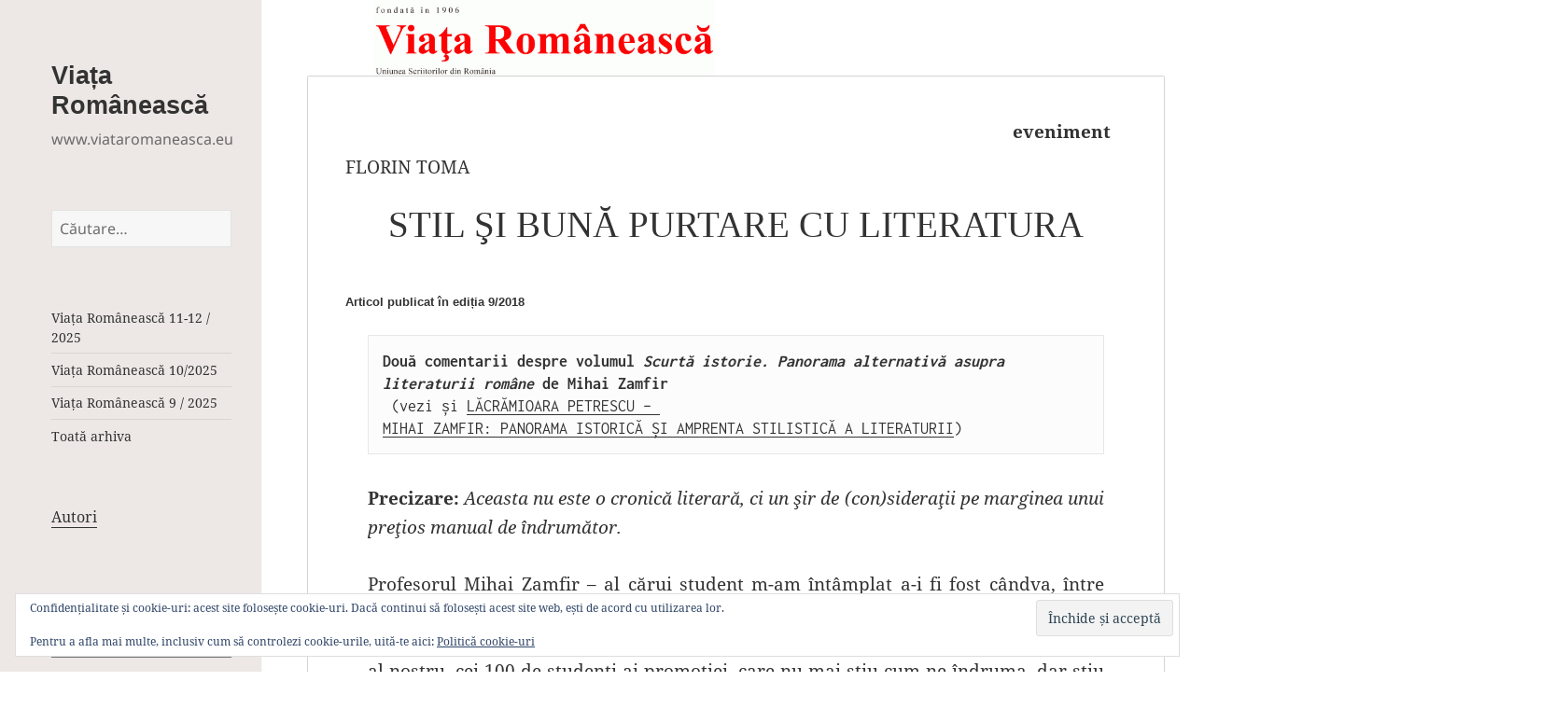

--- FILE ---
content_type: text/html; charset=UTF-8
request_url: https://www.viataromaneasca.eu/revista/2018/09/stil-si-buna-purtare-cu-literatura/
body_size: 15969
content:
<!DOCTYPE html>
<html lang="ro-RO" class="no-js">
<head>
	<meta charset="UTF-8">

	<meta name="viewport" content="width=device-width">
	<link rel="profile" href="http://gmpg.org/xfn/11">
	<link rel="pingback" href="https://www.viataromaneasca.eu/revista/xmlrpc.php">
	<!--[if lt IE 9]>
	<script data-jetpack-boost="ignore" src="https://www.viataromaneasca.eu/revista/wp-content/themes/twentyfifteen/js/html5.js"></script>
	<![endif]-->
	
<title>STIL ŞI BUNĂ PURTARE CU LITERATURA &#8211; Viața Românească</title>
<meta name='robots' content='max-image-preview:large' />
<link rel='dns-prefetch' href='//stats.wp.com' />
<link rel='preconnect' href='//i0.wp.com' />
<link rel='preconnect' href='//c0.wp.com' />
<link rel="alternate" type="application/rss+xml" title="Viața Românească &raquo; Flux" href="https://www.viataromaneasca.eu/revista/feed/" />
<link rel="alternate" type="application/rss+xml" title="Viața Românească &raquo; Flux comentarii" href="https://www.viataromaneasca.eu/revista/comments/feed/" />
<link rel="alternate" type="application/rss+xml" title="Flux comentarii Viața Românească &raquo; STIL ŞI BUNĂ PURTARE CU LITERATURA" href="https://www.viataromaneasca.eu/revista/2018/09/stil-si-buna-purtare-cu-literatura/feed/" />
<link rel="alternate" title="oEmbed (JSON)" type="application/json+oembed" href="https://www.viataromaneasca.eu/revista/wp-json/oembed/1.0/embed?url=https%3A%2F%2Fwww.viataromaneasca.eu%2Frevista%2F2018%2F09%2Fstil-si-buna-purtare-cu-literatura%2F" />
<link rel="alternate" title="oEmbed (XML)" type="text/xml+oembed" href="https://www.viataromaneasca.eu/revista/wp-json/oembed/1.0/embed?url=https%3A%2F%2Fwww.viataromaneasca.eu%2Frevista%2F2018%2F09%2Fstil-si-buna-purtare-cu-literatura%2F&#038;format=xml" />
<style id='wp-img-auto-sizes-contain-inline-css'>
img:is([sizes=auto i],[sizes^="auto," i]){contain-intrinsic-size:3000px 1500px}
/*# sourceURL=wp-img-auto-sizes-contain-inline-css */
</style>
<link rel='stylesheet' id='twentyfifteen-jetpack-css' href='https://c0.wp.com/p/jetpack/15.3.1/modules/theme-tools/compat/twentyfifteen.css' media='all' />
<link rel='stylesheet' id='jetpack_related-posts-css' href='https://c0.wp.com/p/jetpack/15.3.1/modules/related-posts/related-posts.css' media='all' />
<style id='wp-emoji-styles-inline-css'>

	img.wp-smiley, img.emoji {
		display: inline !important;
		border: none !important;
		box-shadow: none !important;
		height: 1em !important;
		width: 1em !important;
		margin: 0 0.07em !important;
		vertical-align: -0.1em !important;
		background: none !important;
		padding: 0 !important;
	}
/*# sourceURL=wp-emoji-styles-inline-css */
</style>
<style id='wp-block-library-inline-css'>
:root{--wp-block-synced-color:#7a00df;--wp-block-synced-color--rgb:122,0,223;--wp-bound-block-color:var(--wp-block-synced-color);--wp-editor-canvas-background:#ddd;--wp-admin-theme-color:#007cba;--wp-admin-theme-color--rgb:0,124,186;--wp-admin-theme-color-darker-10:#006ba1;--wp-admin-theme-color-darker-10--rgb:0,107,160.5;--wp-admin-theme-color-darker-20:#005a87;--wp-admin-theme-color-darker-20--rgb:0,90,135;--wp-admin-border-width-focus:2px}@media (min-resolution:192dpi){:root{--wp-admin-border-width-focus:1.5px}}.wp-element-button{cursor:pointer}:root .has-very-light-gray-background-color{background-color:#eee}:root .has-very-dark-gray-background-color{background-color:#313131}:root .has-very-light-gray-color{color:#eee}:root .has-very-dark-gray-color{color:#313131}:root .has-vivid-green-cyan-to-vivid-cyan-blue-gradient-background{background:linear-gradient(135deg,#00d084,#0693e3)}:root .has-purple-crush-gradient-background{background:linear-gradient(135deg,#34e2e4,#4721fb 50%,#ab1dfe)}:root .has-hazy-dawn-gradient-background{background:linear-gradient(135deg,#faaca8,#dad0ec)}:root .has-subdued-olive-gradient-background{background:linear-gradient(135deg,#fafae1,#67a671)}:root .has-atomic-cream-gradient-background{background:linear-gradient(135deg,#fdd79a,#004a59)}:root .has-nightshade-gradient-background{background:linear-gradient(135deg,#330968,#31cdcf)}:root .has-midnight-gradient-background{background:linear-gradient(135deg,#020381,#2874fc)}:root{--wp--preset--font-size--normal:16px;--wp--preset--font-size--huge:42px}.has-regular-font-size{font-size:1em}.has-larger-font-size{font-size:2.625em}.has-normal-font-size{font-size:var(--wp--preset--font-size--normal)}.has-huge-font-size{font-size:var(--wp--preset--font-size--huge)}.has-text-align-center{text-align:center}.has-text-align-left{text-align:left}.has-text-align-right{text-align:right}.has-fit-text{white-space:nowrap!important}#end-resizable-editor-section{display:none}.aligncenter{clear:both}.items-justified-left{justify-content:flex-start}.items-justified-center{justify-content:center}.items-justified-right{justify-content:flex-end}.items-justified-space-between{justify-content:space-between}.screen-reader-text{border:0;clip-path:inset(50%);height:1px;margin:-1px;overflow:hidden;padding:0;position:absolute;width:1px;word-wrap:normal!important}.screen-reader-text:focus{background-color:#ddd;clip-path:none;color:#444;display:block;font-size:1em;height:auto;left:5px;line-height:normal;padding:15px 23px 14px;text-decoration:none;top:5px;width:auto;z-index:100000}html :where(.has-border-color){border-style:solid}html :where([style*=border-top-color]){border-top-style:solid}html :where([style*=border-right-color]){border-right-style:solid}html :where([style*=border-bottom-color]){border-bottom-style:solid}html :where([style*=border-left-color]){border-left-style:solid}html :where([style*=border-width]){border-style:solid}html :where([style*=border-top-width]){border-top-style:solid}html :where([style*=border-right-width]){border-right-style:solid}html :where([style*=border-bottom-width]){border-bottom-style:solid}html :where([style*=border-left-width]){border-left-style:solid}html :where(img[class*=wp-image-]){height:auto;max-width:100%}:where(figure){margin:0 0 1em}html :where(.is-position-sticky){--wp-admin--admin-bar--position-offset:var(--wp-admin--admin-bar--height,0px)}@media screen and (max-width:600px){html :where(.is-position-sticky){--wp-admin--admin-bar--position-offset:0px}}

/*# sourceURL=wp-block-library-inline-css */
</style><style id='global-styles-inline-css'>
:root{--wp--preset--aspect-ratio--square: 1;--wp--preset--aspect-ratio--4-3: 4/3;--wp--preset--aspect-ratio--3-4: 3/4;--wp--preset--aspect-ratio--3-2: 3/2;--wp--preset--aspect-ratio--2-3: 2/3;--wp--preset--aspect-ratio--16-9: 16/9;--wp--preset--aspect-ratio--9-16: 9/16;--wp--preset--color--black: #000000;--wp--preset--color--cyan-bluish-gray: #abb8c3;--wp--preset--color--white: #fff;--wp--preset--color--pale-pink: #f78da7;--wp--preset--color--vivid-red: #cf2e2e;--wp--preset--color--luminous-vivid-orange: #ff6900;--wp--preset--color--luminous-vivid-amber: #fcb900;--wp--preset--color--light-green-cyan: #7bdcb5;--wp--preset--color--vivid-green-cyan: #00d084;--wp--preset--color--pale-cyan-blue: #8ed1fc;--wp--preset--color--vivid-cyan-blue: #0693e3;--wp--preset--color--vivid-purple: #9b51e0;--wp--preset--color--dark-gray: #111;--wp--preset--color--light-gray: #f1f1f1;--wp--preset--color--yellow: #f4ca16;--wp--preset--color--dark-brown: #352712;--wp--preset--color--medium-pink: #e53b51;--wp--preset--color--light-pink: #ffe5d1;--wp--preset--color--dark-purple: #2e2256;--wp--preset--color--purple: #674970;--wp--preset--color--blue-gray: #22313f;--wp--preset--color--bright-blue: #55c3dc;--wp--preset--color--light-blue: #e9f2f9;--wp--preset--gradient--vivid-cyan-blue-to-vivid-purple: linear-gradient(135deg,rgb(6,147,227) 0%,rgb(155,81,224) 100%);--wp--preset--gradient--light-green-cyan-to-vivid-green-cyan: linear-gradient(135deg,rgb(122,220,180) 0%,rgb(0,208,130) 100%);--wp--preset--gradient--luminous-vivid-amber-to-luminous-vivid-orange: linear-gradient(135deg,rgb(252,185,0) 0%,rgb(255,105,0) 100%);--wp--preset--gradient--luminous-vivid-orange-to-vivid-red: linear-gradient(135deg,rgb(255,105,0) 0%,rgb(207,46,46) 100%);--wp--preset--gradient--very-light-gray-to-cyan-bluish-gray: linear-gradient(135deg,rgb(238,238,238) 0%,rgb(169,184,195) 100%);--wp--preset--gradient--cool-to-warm-spectrum: linear-gradient(135deg,rgb(74,234,220) 0%,rgb(151,120,209) 20%,rgb(207,42,186) 40%,rgb(238,44,130) 60%,rgb(251,105,98) 80%,rgb(254,248,76) 100%);--wp--preset--gradient--blush-light-purple: linear-gradient(135deg,rgb(255,206,236) 0%,rgb(152,150,240) 100%);--wp--preset--gradient--blush-bordeaux: linear-gradient(135deg,rgb(254,205,165) 0%,rgb(254,45,45) 50%,rgb(107,0,62) 100%);--wp--preset--gradient--luminous-dusk: linear-gradient(135deg,rgb(255,203,112) 0%,rgb(199,81,192) 50%,rgb(65,88,208) 100%);--wp--preset--gradient--pale-ocean: linear-gradient(135deg,rgb(255,245,203) 0%,rgb(182,227,212) 50%,rgb(51,167,181) 100%);--wp--preset--gradient--electric-grass: linear-gradient(135deg,rgb(202,248,128) 0%,rgb(113,206,126) 100%);--wp--preset--gradient--midnight: linear-gradient(135deg,rgb(2,3,129) 0%,rgb(40,116,252) 100%);--wp--preset--gradient--dark-gray-gradient-gradient: linear-gradient(90deg, rgba(17,17,17,1) 0%, rgba(42,42,42,1) 100%);--wp--preset--gradient--light-gray-gradient: linear-gradient(90deg, rgba(241,241,241,1) 0%, rgba(215,215,215,1) 100%);--wp--preset--gradient--white-gradient: linear-gradient(90deg, rgba(255,255,255,1) 0%, rgba(230,230,230,1) 100%);--wp--preset--gradient--yellow-gradient: linear-gradient(90deg, rgba(244,202,22,1) 0%, rgba(205,168,10,1) 100%);--wp--preset--gradient--dark-brown-gradient: linear-gradient(90deg, rgba(53,39,18,1) 0%, rgba(91,67,31,1) 100%);--wp--preset--gradient--medium-pink-gradient: linear-gradient(90deg, rgba(229,59,81,1) 0%, rgba(209,28,51,1) 100%);--wp--preset--gradient--light-pink-gradient: linear-gradient(90deg, rgba(255,229,209,1) 0%, rgba(255,200,158,1) 100%);--wp--preset--gradient--dark-purple-gradient: linear-gradient(90deg, rgba(46,34,86,1) 0%, rgba(66,48,123,1) 100%);--wp--preset--gradient--purple-gradient: linear-gradient(90deg, rgba(103,73,112,1) 0%, rgba(131,93,143,1) 100%);--wp--preset--gradient--blue-gray-gradient: linear-gradient(90deg, rgba(34,49,63,1) 0%, rgba(52,75,96,1) 100%);--wp--preset--gradient--bright-blue-gradient: linear-gradient(90deg, rgba(85,195,220,1) 0%, rgba(43,180,211,1) 100%);--wp--preset--gradient--light-blue-gradient: linear-gradient(90deg, rgba(233,242,249,1) 0%, rgba(193,218,238,1) 100%);--wp--preset--font-size--small: 13px;--wp--preset--font-size--medium: 20px;--wp--preset--font-size--large: 36px;--wp--preset--font-size--x-large: 42px;--wp--preset--spacing--20: 0.44rem;--wp--preset--spacing--30: 0.67rem;--wp--preset--spacing--40: 1rem;--wp--preset--spacing--50: 1.5rem;--wp--preset--spacing--60: 2.25rem;--wp--preset--spacing--70: 3.38rem;--wp--preset--spacing--80: 5.06rem;--wp--preset--shadow--natural: 6px 6px 9px rgba(0, 0, 0, 0.2);--wp--preset--shadow--deep: 12px 12px 50px rgba(0, 0, 0, 0.4);--wp--preset--shadow--sharp: 6px 6px 0px rgba(0, 0, 0, 0.2);--wp--preset--shadow--outlined: 6px 6px 0px -3px rgb(255, 255, 255), 6px 6px rgb(0, 0, 0);--wp--preset--shadow--crisp: 6px 6px 0px rgb(0, 0, 0);}:where(.is-layout-flex){gap: 0.5em;}:where(.is-layout-grid){gap: 0.5em;}body .is-layout-flex{display: flex;}.is-layout-flex{flex-wrap: wrap;align-items: center;}.is-layout-flex > :is(*, div){margin: 0;}body .is-layout-grid{display: grid;}.is-layout-grid > :is(*, div){margin: 0;}:where(.wp-block-columns.is-layout-flex){gap: 2em;}:where(.wp-block-columns.is-layout-grid){gap: 2em;}:where(.wp-block-post-template.is-layout-flex){gap: 1.25em;}:where(.wp-block-post-template.is-layout-grid){gap: 1.25em;}.has-black-color{color: var(--wp--preset--color--black) !important;}.has-cyan-bluish-gray-color{color: var(--wp--preset--color--cyan-bluish-gray) !important;}.has-white-color{color: var(--wp--preset--color--white) !important;}.has-pale-pink-color{color: var(--wp--preset--color--pale-pink) !important;}.has-vivid-red-color{color: var(--wp--preset--color--vivid-red) !important;}.has-luminous-vivid-orange-color{color: var(--wp--preset--color--luminous-vivid-orange) !important;}.has-luminous-vivid-amber-color{color: var(--wp--preset--color--luminous-vivid-amber) !important;}.has-light-green-cyan-color{color: var(--wp--preset--color--light-green-cyan) !important;}.has-vivid-green-cyan-color{color: var(--wp--preset--color--vivid-green-cyan) !important;}.has-pale-cyan-blue-color{color: var(--wp--preset--color--pale-cyan-blue) !important;}.has-vivid-cyan-blue-color{color: var(--wp--preset--color--vivid-cyan-blue) !important;}.has-vivid-purple-color{color: var(--wp--preset--color--vivid-purple) !important;}.has-black-background-color{background-color: var(--wp--preset--color--black) !important;}.has-cyan-bluish-gray-background-color{background-color: var(--wp--preset--color--cyan-bluish-gray) !important;}.has-white-background-color{background-color: var(--wp--preset--color--white) !important;}.has-pale-pink-background-color{background-color: var(--wp--preset--color--pale-pink) !important;}.has-vivid-red-background-color{background-color: var(--wp--preset--color--vivid-red) !important;}.has-luminous-vivid-orange-background-color{background-color: var(--wp--preset--color--luminous-vivid-orange) !important;}.has-luminous-vivid-amber-background-color{background-color: var(--wp--preset--color--luminous-vivid-amber) !important;}.has-light-green-cyan-background-color{background-color: var(--wp--preset--color--light-green-cyan) !important;}.has-vivid-green-cyan-background-color{background-color: var(--wp--preset--color--vivid-green-cyan) !important;}.has-pale-cyan-blue-background-color{background-color: var(--wp--preset--color--pale-cyan-blue) !important;}.has-vivid-cyan-blue-background-color{background-color: var(--wp--preset--color--vivid-cyan-blue) !important;}.has-vivid-purple-background-color{background-color: var(--wp--preset--color--vivid-purple) !important;}.has-black-border-color{border-color: var(--wp--preset--color--black) !important;}.has-cyan-bluish-gray-border-color{border-color: var(--wp--preset--color--cyan-bluish-gray) !important;}.has-white-border-color{border-color: var(--wp--preset--color--white) !important;}.has-pale-pink-border-color{border-color: var(--wp--preset--color--pale-pink) !important;}.has-vivid-red-border-color{border-color: var(--wp--preset--color--vivid-red) !important;}.has-luminous-vivid-orange-border-color{border-color: var(--wp--preset--color--luminous-vivid-orange) !important;}.has-luminous-vivid-amber-border-color{border-color: var(--wp--preset--color--luminous-vivid-amber) !important;}.has-light-green-cyan-border-color{border-color: var(--wp--preset--color--light-green-cyan) !important;}.has-vivid-green-cyan-border-color{border-color: var(--wp--preset--color--vivid-green-cyan) !important;}.has-pale-cyan-blue-border-color{border-color: var(--wp--preset--color--pale-cyan-blue) !important;}.has-vivid-cyan-blue-border-color{border-color: var(--wp--preset--color--vivid-cyan-blue) !important;}.has-vivid-purple-border-color{border-color: var(--wp--preset--color--vivid-purple) !important;}.has-vivid-cyan-blue-to-vivid-purple-gradient-background{background: var(--wp--preset--gradient--vivid-cyan-blue-to-vivid-purple) !important;}.has-light-green-cyan-to-vivid-green-cyan-gradient-background{background: var(--wp--preset--gradient--light-green-cyan-to-vivid-green-cyan) !important;}.has-luminous-vivid-amber-to-luminous-vivid-orange-gradient-background{background: var(--wp--preset--gradient--luminous-vivid-amber-to-luminous-vivid-orange) !important;}.has-luminous-vivid-orange-to-vivid-red-gradient-background{background: var(--wp--preset--gradient--luminous-vivid-orange-to-vivid-red) !important;}.has-very-light-gray-to-cyan-bluish-gray-gradient-background{background: var(--wp--preset--gradient--very-light-gray-to-cyan-bluish-gray) !important;}.has-cool-to-warm-spectrum-gradient-background{background: var(--wp--preset--gradient--cool-to-warm-spectrum) !important;}.has-blush-light-purple-gradient-background{background: var(--wp--preset--gradient--blush-light-purple) !important;}.has-blush-bordeaux-gradient-background{background: var(--wp--preset--gradient--blush-bordeaux) !important;}.has-luminous-dusk-gradient-background{background: var(--wp--preset--gradient--luminous-dusk) !important;}.has-pale-ocean-gradient-background{background: var(--wp--preset--gradient--pale-ocean) !important;}.has-electric-grass-gradient-background{background: var(--wp--preset--gradient--electric-grass) !important;}.has-midnight-gradient-background{background: var(--wp--preset--gradient--midnight) !important;}.has-small-font-size{font-size: var(--wp--preset--font-size--small) !important;}.has-medium-font-size{font-size: var(--wp--preset--font-size--medium) !important;}.has-large-font-size{font-size: var(--wp--preset--font-size--large) !important;}.has-x-large-font-size{font-size: var(--wp--preset--font-size--x-large) !important;}
/*# sourceURL=global-styles-inline-css */
</style>

<style id='classic-theme-styles-inline-css'>
/*! This file is auto-generated */
.wp-block-button__link{color:#fff;background-color:#32373c;border-radius:9999px;box-shadow:none;text-decoration:none;padding:calc(.667em + 2px) calc(1.333em + 2px);font-size:1.125em}.wp-block-file__button{background:#32373c;color:#fff;text-decoration:none}
/*# sourceURL=/wp-includes/css/classic-themes.min.css */
</style>
<link rel='stylesheet' id='twentyfifteen-fonts-css' href='https://www.viataromaneasca.eu/revista/wp-content/themes/twentyfifteen/assets/fonts/noto-sans-plus-noto-serif-plus-inconsolata.css?ver=20230328' media='all' />
<link rel='stylesheet' id='genericons-css' href='https://c0.wp.com/p/jetpack/15.3.1/_inc/genericons/genericons/genericons.css' media='all' />
<link rel='stylesheet' id='twentyfifteen-style-css' href='https://www.viataromaneasca.eu/revista/wp-content/themes/twentyfifteen-child/style.css?ver=20251202' media='all' />
<style id='twentyfifteen-style-inline-css'>

		/* Custom Header Background Color */
		body:before,
		.site-header {
			background-color: #ede8e6;
		}

		@media screen and (min-width: 59.6875em) {
			.site-header,
			.secondary {
				background-color: transparent;
			}

			.widget button,
			.widget input[type="button"],
			.widget input[type="reset"],
			.widget input[type="submit"],
			.widget_calendar tbody a,
			.widget_calendar tbody a:hover,
			.widget_calendar tbody a:focus {
				color: #ede8e6;
			}
		}
	
/*# sourceURL=twentyfifteen-style-inline-css */
</style>
<link rel='stylesheet' id='twentyfifteen-block-style-css' href='https://www.viataromaneasca.eu/revista/wp-content/themes/twentyfifteen/css/blocks.css?ver=20240715' media='all' />
<link rel='stylesheet' id='sharedaddy-css' href='https://c0.wp.com/p/jetpack/15.3.1/modules/sharedaddy/sharing.css' media='all' />
<link rel='stylesheet' id='social-logos-css' href='https://c0.wp.com/p/jetpack/15.3.1/_inc/social-logos/social-logos.min.css' media='all' />






<link rel="https://api.w.org/" href="https://www.viataromaneasca.eu/revista/wp-json/" /><link rel="alternate" title="JSON" type="application/json" href="https://www.viataromaneasca.eu/revista/wp-json/wp/v2/posts/1982" /><link rel="EditURI" type="application/rsd+xml" title="RSD" href="https://www.viataromaneasca.eu/revista/xmlrpc.php?rsd" />
<meta name="generator" content="WordPress 6.9" />
<link rel="canonical" href="https://www.viataromaneasca.eu/revista/2018/09/stil-si-buna-purtare-cu-literatura/" />
<link rel='shortlink' href='https://www.viataromaneasca.eu/revista/?p=1982' />
	<style>img#wpstats{display:none}</style>
		<style id="custom-background-css">
body.custom-background { background-color: #ffffff; }
</style>
	
<!-- Jetpack Open Graph Tags -->
<meta property="og:type" content="article" />
<meta property="og:title" content="STIL ŞI BUNĂ PURTARE CU LITERATURA" />
<meta property="og:url" content="https://www.viataromaneasca.eu/revista/2018/09/stil-si-buna-purtare-cu-literatura/" />
<meta property="og:description" content="Două comentarii despre volumul Scurtă istorie. Panorama alternativă asupra literaturii române de Mihai Zamfir (vezi și LĂCRĂMIOARA PETRESCU – MIHAI ZAMFIR: PANORAMA ISTORICĂ ȘI AMPRENTA STILISTICĂ …" />
<meta property="article:published_time" content="2018-09-22T21:05:16+00:00" />
<meta property="article:modified_time" content="2018-09-22T21:11:50+00:00" />
<meta property="og:site_name" content="Viața Românească" />
<meta property="og:image" content="https://s0.wp.com/i/blank.jpg" />
<meta property="og:image:width" content="200" />
<meta property="og:image:height" content="200" />
<meta property="og:image:alt" content="" />
<meta property="og:locale" content="ro_RO" />
<meta name="twitter:text:title" content="STIL ŞI BUNĂ PURTARE CU LITERATURA" />
<meta name="twitter:card" content="summary" />

<!-- End Jetpack Open Graph Tags -->



<link rel='stylesheet' id='so-css-twentyfifteen-css' href='https://www.viataromaneasca.eu/revista/wp-content/uploads/so-css/so-css-twentyfifteen.css?ver=1688219641' media='all' />
<link rel='stylesheet' id='eu-cookie-law-style-css' href='https://c0.wp.com/p/jetpack/15.3.1/modules/widgets/eu-cookie-law/style.css' media='all' />
</head>

<body class="wp-singular post-template-default single single-post postid-1982 single-format-standard custom-background wp-embed-responsive wp-theme-twentyfifteen wp-child-theme-twentyfifteen-child">
<div id="page" class="hfeed site">
	<a class="skip-link screen-reader-text" href="#content">Sari la conținut</a>

	<div id="sidebar" class="sidebar">
		<header id="masthead" class="site-header" role="banner">
			<div class="site-branding">
										<p class="site-title"><a href="https://www.viataromaneasca.eu/revista/" rel="home">Viața Românească</a></p>
											<p class="site-description">www.viataromaneasca.eu</p>
									<button class="secondary-toggle">Meniu și widget-uri</button>
			</div><!-- .site-branding -->
		</header><!-- .site-header -->

			<div id="secondary" class="secondary">

		
		
					<div id="widget-area" class="widget-area" role="complementary">
				<aside id="search-2" class="widget widget_search"><form role="search" method="get" class="search-form" action="https://www.viataromaneasca.eu/revista/">
				<label>
					<span class="screen-reader-text">Caută după:</span>
					<input type="search" class="search-field" placeholder="Căutare&hellip;" value="" name="s" />
				</label>
				<input type="submit" class="search-submit screen-reader-text" value="Caută" />
			</form></aside><aside id="nav_menu-3" class="widget widget_nav_menu"><nav class="menu-editii-container" aria-label="Meniu"><ul id="menu-editii" class="menu"><li id="menu-item-8625" class="menu-item menu-item-type-post_type menu-item-object-page menu-item-8625"><a href="https://www.viataromaneasca.eu/revista/arhiva/viata-romaneasca-11-12-2025/">Viața Românească 11-12 / 2025</a></li>
<li id="menu-item-8505" class="menu-item menu-item-type-post_type menu-item-object-page menu-item-8505"><a href="https://www.viataromaneasca.eu/revista/arhiva/viata-romaneasca-10-2025/">Viața Românească 10/2025</a></li>
<li id="menu-item-8450" class="menu-item menu-item-type-post_type menu-item-object-page menu-item-8450"><a href="https://www.viataromaneasca.eu/revista/arhiva/viata-romaneasca-9-2025/">Viața Românească 9 / 2025</a></li>
<li id="menu-item-446" class="menu-item menu-item-type-post_type menu-item-object-page menu-item-446"><a href="https://www.viataromaneasca.eu/revista/arhiva/">Toată arhiva</a></li>
</ul></nav></aside><aside id="custom_html-2" class="widget_text widget widget_custom_html"><div class="textwidget custom-html-widget"><a href="http://www.viataromaneasca.eu/revista/autor/">Autori</a></div></aside><aside id="categories-2" class="widget widget_categories"><h2 class="widget-title">Rubrici</h2><form action="https://www.viataromaneasca.eu/revista" method="get"><label class="screen-reader-text" for="cat">Rubrici</label><select  name='cat' id='cat' class='postform'>
	<option value='-1'>Selectează o categorie</option>
	<option class="level-0" value="86">11</option>
	<option class="level-0" value="132">amintiri</option>
	<option class="level-0" value="70">ancheta VR</option>
	<option class="level-0" value="28">aniversare</option>
	<option class="level-0" value="52">Antologie lirică VR</option>
	<option class="level-0" value="113">arhiva</option>
	<option class="level-0" value="154">atelier/ poezie</option>
	<option class="level-0" value="35">avanpremieră editorială</option>
	<option class="level-0" value="67">carte străină</option>
	<option class="level-0" value="153">cartea de istorie</option>
	<option class="level-0" value="146">celebrări</option>
	<option class="level-0" value="4">centenar</option>
	<option class="level-0" value="94">cititor în stele</option>
	<option class="level-0" value="25">clasici revizitați</option>
	<option class="level-0" value="121">clasicii</option>
	<option class="level-0" value="107">comemorări</option>
	<option class="level-0" value="16">comentarii critice</option>
	<option class="level-0" value="80">comunicate</option>
	<option class="level-0" value="98">confluențe</option>
	<option class="level-0" value="143">convergențe</option>
	<option class="level-0" value="96">cronica debuturilor</option>
	<option class="level-0" value="63">cronica edițiilor</option>
	<option class="level-0" value="8">cronica filmului</option>
	<option class="level-0" value="10">cronica ideilor</option>
	<option class="level-0" value="64">cronica limbii</option>
	<option class="level-0" value="13">cronica literară</option>
	<option class="level-0" value="9">cronica plasticii</option>
	<option class="level-0" value="11">cronica traducerilor</option>
	<option class="level-0" value="72">dialog VR</option>
	<option class="level-0" value="54">dosar</option>
	<option class="level-0" value="152">după 20 de ani</option>
	<option class="level-0" value="3">editorial</option>
	<option class="level-0" value="149">epistolar</option>
	<option class="level-0" value="17">eseu</option>
	<option class="level-0" value="24">eveniment</option>
	<option class="level-0" value="32">evocare</option>
	<option class="level-0" value="134">excelsior</option>
	<option class="level-0" value="18">exerciții de luciditate</option>
	<option class="level-0" value="85">fărâme</option>
	<option class="level-0" value="21">in memoriam</option>
	<option class="level-0" value="31">inedit</option>
	<option class="level-0" value="97">interferențe spirituale</option>
	<option class="level-0" value="50">interviu</option>
	<option class="level-0" value="81">istorie</option>
	<option class="level-0" value="20">istorie literară</option>
	<option class="level-0" value="155">istorisire</option>
	<option class="level-0" value="150">lectura clasicilor</option>
	<option class="level-0" value="12">lecturi fidele</option>
	<option class="level-0" value="156">lumea în oglindă</option>
	<option class="level-0" value="88">lumea teatrului</option>
	<option class="level-0" value="91">medalion</option>
	<option class="level-0" value="128">mens</option>
	<option class="level-0" value="19">meridian</option>
	<option class="level-0" value="6">miscellanea</option>
	<option class="level-0" value="111">noua generație</option>
	<option class="level-0" value="140">noul val</option>
	<option class="level-0" value="84">opinii</option>
	<option class="level-0" value="15">poeme</option>
	<option class="level-0" value="2">poemul lunii</option>
	<option class="level-0" value="23">poeți în timpul intermediar</option>
	<option class="level-0" value="99">poezie și credință</option>
	<option class="level-0" value="29">premiile VR</option>
	<option class="level-0" value="73">profil</option>
	<option class="level-0" value="14">proză</option>
	<option class="level-0" value="95">psiho</option>
	<option class="level-0" value="77">puncte de vedere</option>
	<option class="level-0" value="90">recenzii</option>
	<option class="level-0" value="22">recitiri</option>
	<option class="level-0" value="69">reconsiderări</option>
	<option class="level-0" value="48">recuperări</option>
	<option class="level-0" value="147">reevaluări</option>
	<option class="level-0" value="62">remember</option>
	<option class="level-0" value="124">rememorări</option>
	<option class="level-0" value="83">restituiri</option>
	<option class="level-0" value="142">restituiri VR</option>
	<option class="level-0" value="53">revizitări</option>
	<option class="level-0" value="151">semnal editorial</option>
	<option class="level-0" value="7">spectator</option>
	<option class="level-0" value="130">stil</option>
	<option class="level-0" value="78">studia</option>
	<option class="level-0" value="100">teatru</option>
	<option class="level-0" value="109">viața literaturii</option>
</select>
</form>
</aside><aside id="nav_menu-2" class="widget widget_nav_menu"><nav class="menu-pagini-container" aria-label="Meniu"><ul id="menu-pagini" class="menu"><li id="menu-item-732" class="menu-item menu-item-type-post_type menu-item-object-page menu-item-732"><a href="https://www.viataromaneasca.eu/revista/istoric/">Istoric</a></li>
<li id="menu-item-733" class="menu-item menu-item-type-post_type menu-item-object-page menu-item-733"><a href="https://www.viataromaneasca.eu/revista/redactia/">Redacția</a></li>
<li id="menu-item-731" class="menu-item menu-item-type-post_type menu-item-object-page menu-item-731"><a href="https://www.viataromaneasca.eu/revista/contact/">Contact</a></li>
<li id="menu-item-1667" class="menu-item menu-item-type-post_type menu-item-object-page menu-item-privacy-policy menu-item-1667"><a rel="privacy-policy" href="https://www.viataromaneasca.eu/revista/politica-de-confidentialitate/">Politica de confidențialitate</a></li>
</ul></nav></aside><aside id="eu_cookie_law_widget-2" class="widget widget_eu_cookie_law_widget">
<div
	class="hide-on-scroll"
	data-hide-timeout="30"
	data-consent-expiration="180"
	id="eu-cookie-law"
>
	<form method="post" id="jetpack-eu-cookie-law-form">
		<input type="submit" value="Închide și acceptă" class="accept" />
	</form>

	Confidențialitate și cookie-uri: acest site folosește cookie-uri. Dacă continui să folosești acest site web, ești de acord cu utilizarea lor.<br />
<br />
Pentru a afla mai multe, inclusiv cum să controlezi cookie-urile, uită-te aici:
		<a href="http://www.viataromaneasca.eu/revista/politica-de-confidentialitate/" rel="">
		Politică cookie-uri	</a>
</div>
</aside>			</div><!-- .widget-area -->
		
	</div><!-- .secondary -->

	</div><!-- .sidebar -->

<div class="petab" style="position:absolute;left:400px;margin-top:0;margin-bottom:100px;float:right; width:100%;height:180px;background:#ffffff;">
<a href="https://www.viataromaneasca.eu/revista/">
<img style="height:85px;width:auto;" src="http://www.viataromaneasca.eu/revista/wp-content/uploads/2016/11/cropped-logo_viataromaneasca_site-2.gif"></a>
</div>
				<div id="content" class="site-content">

	<div id="primary" class="content-area">
		<main id="main" class="site-main" role="main">

		
<article id="post-1982" class="post-1982 post type-post status-publish format-standard hentry category-eveniment">

<span style="margin-top:-2em;margin-right:3em;float:right;text-size:large;font-weight:bold">
<a href="https://www.viataromaneasca.eu/revista/category/eveniment/" rel="category tag">eveniment</a></span>

<div style="margin-bottom:.7em;margin-left:40px;width:100%;text-transform: uppercase;">
FLORIN TOMA</div>


	
	<header class="entry-header">
		<h1 class="entry-title">STIL ŞI BUNĂ PURTARE CU LITERATURA</h1>				</header><!-- .entry-header -->




<div style="padding-bottom:25px;margin-left:40px;width:100%;font-family:Arial,sans-serif; font-weight:bold;font-size:small;">
Articol publicat în ediția 
9/2018</div>

<div class="entry-content">
		<pre lang="ro-RO"><strong><span style="font-size: large;">Două comentarii despre volumul </span><i style="font-size: large;">Scurtă istorie. Panorama alternativă asupra literaturii române</i><span style="font-size: large;"> de Mihai Zamfir
</span></strong><span style="font-size: large;"> (vezi și <a href="http://www.viataromaneasca.eu/revista/2018/09/mihai-zamfir-panorama-istorica-si-amprenta-stilistica-a-literaturii/">LĂCRĂMIOARA PETRESCU – 
MIHAI ZAMFIR: PANORAMA ISTORICĂ ȘI AMPRENTA STILISTICĂ A LITERATURII</a>)</span></pre>
<p lang="ro-RO" align="JUSTIFY"><b>Precizare:</b> <i>Aceasta nu este o cronică literară, ci un şir de (con)sideraţii pe marginea unui preţios manual de îndrumător.</i></p>
<p lang="ro-RO" align="JUSTIFY">Profesorul Mihai Zamfir – al cărui student m-am întâmplat a-i fi fost cândva, între 1975 şi 1979 (atât ca unul dintre susţinătorii cursurilor de Literatură română, cât şi ca „<i>îndrumător de an</i>”… cine nu ştie, îndrumătorul de an era un fel de „părinte” natural al nostru, cei 100 de studenţi ai promoţiei, care nu mai ştiu cum ne îndruma, dar ştiu un singur lucru: că nutream cu toţii pentru el un mai pregnant sentiment de apropiere simpatetică!) – a avut pentru mine dintotdeauna aerul unui estet extravagant, al unui profesor distrat şi un pic desuet. Un estet însă de mare preţ şi anvergură, distins şi rafinat, respectabil şi luminos, pe care-l văd plimbându-se filosofic, cu mersul său legănat şi cu veşnica servietă în mâna dreaptă, printre meandrele rustre şi lipsite de orice metafizică ale unei turme de ignoranţi. Atenţie, însă fără să dea vreodată impresia de ineleganţă sau ireverenţă. Sau îl revăd în <i>RATA</i> răpciugoasă, înecată în praf amestecat cu miros de benzină, ce făcea legătura între Cochirleni (unde ne aflam cu toţii la munci viticole!) şi Cernavodă – printre cutezători şi dârji reprezentanţi ai agriculturii socialiste, cu sticla de rachiu în buzunar şi ţigara în colţul gurii – mărturisindu-ne dânsul că e interesantă viaţa la ţară şi ea ar fi cum ar fi, dar „<i>mâncarea e immajabilă</i>” (sic!). De zâmbit.</p>
<p lang="ro-RO" align="JUSTIFY">Mihai Zamfir a fost şi a rămas pentru mine un model inconfundabil de intelectual de viţă veche, un exemplu (din ce în ce mai rar întâlnit în ultima vreme) de politeţe onctuoasă, maniere ultra-elegante, precum şi o anume distincţie a unei retorici tihnit-emoliente, ce induce o stare de siguranţă şi de plăcut confort intelectual. Orice dialog cu domnia sa are un temei de simpatie nedisimulată, colocvialitate decentă şi admiraţie ascunsă.</p>
<p lang="ro-RO" align="JUSTIFY">Fără îndoială că la toate aceste sedimente de excelenţă – doctor în litere, din 1970, specialist în stilistică (maestru i-a fost Tudor Vianu), istorie literară și literatură comparată, dar și, nu în ultimul rând, un eminent traducător din limba portugheză – au contribuit într-o mare măsură activitatea sa didactico-diplomatică (profesor la Lisabona şi Brasilia), precum şi perioadele din viaţa domniei sale, când a ocupat fotoliile de ambasador al României în Portugalia şi Brazilia.</p>
<p lang="ro-RO" align="JUSTIFY">Cea mai recentă apariţie editorială semnată de Mihai Zamfir se numeşte, şi modest, dar şi cu un uşor accent de orgoliu, <i>Scurtă istorie</i>, cu subtitlul explicativ: <i>Panorama alternativă a literaturii române</i>.</p>
<p lang="ro-RO" align="JUSTIFY">Opusul se constituie în două volume. Primul a apărut în 2012, la <i>Cartea Românească</i> şi a cuprins analiza (vom zăbovi mai încolo asupra metodologiei!) a două secole de literatură română, începând cu 1673, adică anul când Miron Costin termină prima operă poetică din istoria literaturii române, poemul filosofic <i>Viaţa lumii </i>(vă aduceţi aminte… <i>(…)Şi ca apa în cursul său cum nu să opreşte, / Aşa cursul al lumii nu să conteneşte. / Fum şi umbră suntu toate, visuri şi părere. / Ce nu petrece lumea şi ce nu-i în cădere?</i>). Şi când, tot atunci, apare <i>Psaltirea pre versuri tocmită</i> a lui Dosoftei. Perioada cercetării lui Mihai Zamfir se încheie, după parcurgerea a 42 de nume elocvente de autori ai perioadelor numite <i>Romantism</i> şi <i>Modernism</i>, în 1918. Anul care, istoric vorbind, împinge România definitiv spre modernitate, prin constituirea statului unitar român (din păcate, doar pentru o vreme!).</p>
<p lang="ro-RO" align="JUSTIFY">Anul acesta, a apărut al doilea volum, la <i>Polirom</i>, care tratează a treia mare perioadă a literaturii române (şi, în acelaşi timp, cea mai densă şi cea mai concludentă în ceea ce priveşte măcar eforturile de a menţine procesul unei sincronizări atât de necesare cu literatura europeană), adică domeniul mult mai sensibil, pe care-l numim îndeobşte <i>perioada interbelică</i>. Interbelicul. Adică intervalul dintre 1919 şi 1944 al culturii române, sau, cum i se mai spune, <i>Les Vingt-cinq Glorieuses. </i></p>
<p lang="ro-RO" align="JUSTIFY"><i>Interbelicul</i> – spune Mihai Zamfir – este „un concept mai mult cultural decât cronologic; de fapt, omenirea s-a aflat mereu în «Interbelic», adică între două războaie, chiar dacă intervalul s-a extins uneori până la durata unui secol”. Dar, la noi, el rămâne, prin „conotaţiile sale stilistice, culturale şi existenţiale”, un fragment, un răstimp, căci nu-i putem spune epocă, demn de toată lauda şi atenţia, <i>excizat</i> din istoria zbuciumată (şi, de ce nu, uneori, şi ciumată!) a României secolului al XX-lea.</p>
<p lang="ro-RO" align="JUSTIFY">La dorinţa sa şi conform propriilor criterii, Mihai Zamfir împarte întregul material literar al acestui sfert de veac glorios în patru mari capitole, luând în discuţie 24 de scriitori (deci, cu o concentrare şi mai mare, faţă de primul volum). Aşadar, <i>Marea poezie </i>(în care intră Tudor Arghezi, George Bacovia, Ion Barbu, Lucian Blaga, Ion Pillat, Alexandru Philippide şi Vasile Voiculescu), apoi, <i>Alţi poeţi</i> (Topârceanu, Vinea şi Avangarda – Tzara, Fundoianu şi Gellu Naum), Cap. III – <i>Marea proză</i> (Liviu Rebreanu, Hortensia Papadat-Bengescu, Mihail Sadoveanu, Mateiu I. Caragiale, Camil Petrescu şi G. Călinescu), urmat de ultimul, <i>Alţi prozatori</i> (Max Blecher, Anton Holban, Mihail Sebastian, Doi critici: Eugen Lovinescu şi G. Ibrăileanu, încheind capitolul cu Mircea Eliade). Şi, în fine, un <i>Epilog. Perioada comunistă</i>, de care autorul se apropie cu grijă prin câteva observaţii, lăsând însă impresia că s-ar putea ca într-un viitor nu se ştie cât de îndepărtat sau apropiat, să se aplece cu mai mare atenţie asupra lui (perioadă dificilă, care, altminteri, beneficiază de nu puţine exegeze).</p>
<p lang="ro-RO" align="JUSTIFY">Mihai Zamfir a pus întregului opus, cu o remarcabilă modestie, titlul <i>Scurtă istorie</i>, dar, <i>en échange</i>, l-a subintitulat <i>Panorama alternativă&#8230;</i>, lăsând deschisă o anume tentă polemică, prin acel adjectiv destul de prezumţios, „alternativă”. Ceea ce, dintru început, dacă prefirăm totul şi ajungem la un <i>distinguo</i> discret, ne revelează dorinţa cu orice preţ a autorului de a fi original şi inedit în abordarea materialului aflat pe masa de studiu. Profesorul Zamfir vrea să vadă în alt fel literatura pe care o studiază (tot omologată valoric, indiscutabil!), dintr-un unghi nou, insolit. Sau unic. Spune domnia sa într-un testimoniu: „o istorie stilistică a principalelor opere literare româneşti, cu accent special asupra capodoperelor, tot mai numeroase în intervalul dintre cele două războaie”.</p>
<p lang="ro-RO" align="JUSTIFY">El reduce la esenţial literatura interbelică (sunt, totuşi, 25 de ani mai concentraţi şi mai întinşi în percepţia comună, decât un secol întreg!), pe care, atenţie! îl face accesibil şi lizibil „în regim de proză literară”. De aici, din acest punct, cred că a pornit, ulterior, întreaga <i>logomahie</i>, ca să folosesc un arhaism.</p>
<p lang="ro-RO" align="JUSTIFY">Sigur că în viziunea unui prozator bănuit de vagi defecţiuni spre Poezie, bijuteriile perifrastice prin care profesorul Zamfir defineşte fiecare scriitor în parte sunt realmente savuroase, prin semantica lor estetică provocatoare. <i>Poetul apostat şi mântuit</i> (Tudor Arghezi), <i>Caleaşca, poezia şi livada</i> (Ion Pillat), <i>Aristocratul veşnic trist </i>(Al. Philippide), <i>Bătrâna iscoditoare</i> (Hortensia Papadat-Bengescu), <i>Beau Brummell la Bucureşti</i> (Mateiu I. Caragiale), <i>Timidul insolent şi strălucit </i>(Mihail Sebastian) sau <i>Eternul şef de generaţie</i> (Mircea Eliade) – sunt insinuări şi promisiuni incipiente ale unei alte abordări critice. Care, pe mine cel puţin, nu mă deranjează defel. Nu-mi dislocă nici măcar cu un milimetru de prejudecată plăcile din care este alcătuită, după lungi strădanii şi o instrucţie temeinică (cu beneficiul unei pleiade strălucite de dascăli!), tectonica personală a <i>Interbelicului</i>. Ci, venind din partea unui îndrumător, cartea aruncă asupra acestuia o lumină nouă.</p>
<p align="JUSTIFY"><span lang="ro-RO">Şi foarte preţioasă, cred eu, pentru o mai bună purtare cu literatura.</span></p>
<div class="sharedaddy sd-sharing-enabled"><div class="robots-nocontent sd-block sd-social sd-social-icon-text sd-sharing"><h3 class="sd-title">Partajează asta:</h3><div class="sd-content"><ul><li class="share-facebook"><a rel="nofollow noopener noreferrer"
				data-shared="sharing-facebook-1982"
				class="share-facebook sd-button share-icon"
				href="https://www.viataromaneasca.eu/revista/2018/09/stil-si-buna-purtare-cu-literatura/?share=facebook"
				target="_blank"
				aria-labelledby="sharing-facebook-1982"
				>
				<span id="sharing-facebook-1982" hidden>Dă clic pentru a partaja pe Facebook(Se deschide într-o fereastră nouă)</span>
				<span>Facebook</span>
			</a></li><li class="share-linkedin"><a rel="nofollow noopener noreferrer"
				data-shared="sharing-linkedin-1982"
				class="share-linkedin sd-button share-icon"
				href="https://www.viataromaneasca.eu/revista/2018/09/stil-si-buna-purtare-cu-literatura/?share=linkedin"
				target="_blank"
				aria-labelledby="sharing-linkedin-1982"
				>
				<span id="sharing-linkedin-1982" hidden>Dă clic pentru a partaja pe LinkedIn(Se deschide într-o fereastră nouă)</span>
				<span>LinkedIn</span>
			</a></li><li class="share-twitter"><a rel="nofollow noopener noreferrer"
				data-shared="sharing-twitter-1982"
				class="share-twitter sd-button share-icon"
				href="https://www.viataromaneasca.eu/revista/2018/09/stil-si-buna-purtare-cu-literatura/?share=twitter"
				target="_blank"
				aria-labelledby="sharing-twitter-1982"
				>
				<span id="sharing-twitter-1982" hidden>Dă clic pentru a partaja pe X(Se deschide într-o fereastră nouă)</span>
				<span>X</span>
			</a></li><li class="share-tumblr"><a rel="nofollow noopener noreferrer"
				data-shared="sharing-tumblr-1982"
				class="share-tumblr sd-button share-icon"
				href="https://www.viataromaneasca.eu/revista/2018/09/stil-si-buna-purtare-cu-literatura/?share=tumblr"
				target="_blank"
				aria-labelledby="sharing-tumblr-1982"
				>
				<span id="sharing-tumblr-1982" hidden>Dă clic pentru a partaja pe Tumblr(Se deschide într-o fereastră nouă)</span>
				<span>Tumblr</span>
			</a></li><li class="share-jetpack-whatsapp"><a rel="nofollow noopener noreferrer"
				data-shared="sharing-whatsapp-1982"
				class="share-jetpack-whatsapp sd-button share-icon"
				href="https://www.viataromaneasca.eu/revista/2018/09/stil-si-buna-purtare-cu-literatura/?share=jetpack-whatsapp"
				target="_blank"
				aria-labelledby="sharing-whatsapp-1982"
				>
				<span id="sharing-whatsapp-1982" hidden>Dă clic pentru partajare pe WhatsApp(Se deschide într-o fereastră nouă)</span>
				<span>WhatsApp</span>
			</a></li><li class="share-email"><a rel="nofollow noopener noreferrer"
				data-shared="sharing-email-1982"
				class="share-email sd-button share-icon"
				href="mailto:?subject=%5BArticol%20partajat%5D%20STIL%20%C5%9EI%20BUN%C4%82%20PURTARE%20CU%20LITERATURA&#038;body=https%3A%2F%2Fwww.viataromaneasca.eu%2Frevista%2F2018%2F09%2Fstil-si-buna-purtare-cu-literatura%2F&#038;share=email"
				target="_blank"
				aria-labelledby="sharing-email-1982"
				data-email-share-error-title="Ți-ai configurat emailul?" data-email-share-error-text="Dacă ai probleme la partajarea prin email, probabil nu ai configurat emailul pentru navigator. Poate trebuie să creezi singur un email nou." data-email-share-nonce="cb095fa0cf" data-email-share-track-url="https://www.viataromaneasca.eu/revista/2018/09/stil-si-buna-purtare-cu-literatura/?share=email">
				<span id="sharing-email-1982" hidden>Dă clic pentru a trimite o legătură prin email unui prieten(Se deschide într-o fereastră nouă)</span>
				<span>Email</span>
			</a></li><li class="share-end"></li></ul></div></div></div>
<div id='jp-relatedposts' class='jp-relatedposts' >
	<h3 class="jp-relatedposts-headline"><em>Similare</em></h3>
</div>	</div><!-- .entry-content -->

	
	<footer class="entry-footer">
		<span class="posted-on"><span class="screen-reader-text">Publicat pe </span><a href="https://www.viataromaneasca.eu/revista/2018/09/stil-si-buna-purtare-cu-literatura/" rel="bookmark"><time class="entry-date published" datetime="2018-09-23T00:05:16+03:00">23 septembrie 2018</time><time class="updated" datetime="2018-09-23T00:11:50+03:00">23 septembrie 2018</time></a></span><span class="byline"><span class="screen-reader-text">Autor </span><span class="author vcard"><a class="url fn n" href="https://www.viataromaneasca.eu/revista/author/hrnicu/">Viața Românească</a></span></span><span class="cat-links"><span class="screen-reader-text">Categorii </span><a href="https://www.viataromaneasca.eu/revista/category/eveniment/" rel="category tag">eveniment</a></span>			</footer><!-- .entry-footer -->

</article><!-- #post-## -->

		</main><!-- .site-main -->
	</div><!-- .content-area -->


	</div><!-- .site-content -->

	<footer id="colophon" class="site-footer" role="contentinfo">
	
	
		<div class="site-info">
			Copyright © Uniunea Scriitorilor din Romania 2008-2018. Toate drepturile rezervate. <br>
Webdesign: <a href="https://graficante.ro">Vizual Graficante</a>. Webmaster: <a href="https://wansait.com/nicuilie/">Nicu Ilie</a>
			<a href="https://ro.wordpress.org/">Propulsat cu mândrie de WordPress</a>
		</div><!-- .site-info -->
	</footer><!-- .site-footer -->

</div><!-- .site -->



	
				





<script data-jetpack-boost="ignore" id="wp-emoji-settings" type="application/json">
{"baseUrl":"https://s.w.org/images/core/emoji/17.0.2/72x72/","ext":".png","svgUrl":"https://s.w.org/images/core/emoji/17.0.2/svg/","svgExt":".svg","source":{"concatemoji":"https://www.viataromaneasca.eu/revista/wp-includes/js/wp-emoji-release.min.js?ver=6.9"}}
</script>


<script>
(function(html){html.className = html.className.replace(/\bno-js\b/,'js')})(document.documentElement);
//# sourceURL=twentyfifteen_javascript_detection
</script><script id="jetpack_related-posts-js-extra">
var related_posts_js_options = {"post_heading":"h4"};
//# sourceURL=jetpack_related-posts-js-extra
</script><script src="https://c0.wp.com/p/jetpack/15.3.1/_inc/build/related-posts/related-posts.min.js" id="jetpack_related-posts-js"></script><script src="https://c0.wp.com/c/6.9/wp-includes/js/jquery/jquery.min.js" id="jquery-core-js"></script><script src="https://c0.wp.com/c/6.9/wp-includes/js/jquery/jquery-migrate.min.js" id="jquery-migrate-js"></script><script id="twentyfifteen-script-js-extra">
var screenReaderText = {"expand":"\u003Cspan class=\"screen-reader-text\"\u003Eextinde meniul copil\u003C/span\u003E","collapse":"\u003Cspan class=\"screen-reader-text\"\u003Erestr\u00e2nge meniul copil\u003C/span\u003E"};
//# sourceURL=twentyfifteen-script-js-extra
</script><script src="https://www.viataromaneasca.eu/revista/wp-content/themes/twentyfifteen/js/functions.js?ver=20250729" id="twentyfifteen-script-js" defer data-wp-strategy="defer"></script><script>
  (function(i,s,o,g,r,a,m){i['GoogleAnalyticsObject']=r;i[r]=i[r]||function(){
  (i[r].q=i[r].q||[]).push(arguments)},i[r].l=1*new Date();a=s.createElement(o),
  m=s.getElementsByTagName(o)[0];a.async=1;a.src=g;m.parentNode.insertBefore(a,m)
  })(window,document,'script','https://www.google-analytics.com/analytics.js','ga');

  ga('create', 'UA-88015693-1', 'auto');
  ga('send', 'pageview');

</script><script>
( ( dropdownId ) => {
	const dropdown = document.getElementById( dropdownId );
	function onSelectChange() {
		setTimeout( () => {
			if ( 'escape' === dropdown.dataset.lastkey ) {
				return;
			}
			if ( dropdown.value && parseInt( dropdown.value ) > 0 && dropdown instanceof HTMLSelectElement ) {
				dropdown.parentElement.submit();
			}
		}, 250 );
	}
	function onKeyUp( event ) {
		if ( 'Escape' === event.key ) {
			dropdown.dataset.lastkey = 'escape';
		} else {
			delete dropdown.dataset.lastkey;
		}
	}
	function onClick() {
		delete dropdown.dataset.lastkey;
	}
	dropdown.addEventListener( 'keyup', onKeyUp );
	dropdown.addEventListener( 'click', onClick );
	dropdown.addEventListener( 'change', onSelectChange );
})( "cat" );

//# sourceURL=WP_Widget_Categories%3A%3Awidget
</script><script type="speculationrules">
{"prefetch":[{"source":"document","where":{"and":[{"href_matches":"/revista/*"},{"not":{"href_matches":["/revista/wp-*.php","/revista/wp-admin/*","/revista/wp-content/uploads/*","/revista/wp-content/*","/revista/wp-content/plugins/*","/revista/wp-content/themes/twentyfifteen-child/*","/revista/wp-content/themes/twentyfifteen/*","/revista/*\\?(.+)"]}},{"not":{"selector_matches":"a[rel~=\"nofollow\"]"}},{"not":{"selector_matches":".no-prefetch, .no-prefetch a"}}]},"eagerness":"conservative"}]}
</script><script type="text/javascript">
		window.WPCOM_sharing_counts = {"https:\/\/www.viataromaneasca.eu\/revista\/2018\/09\/stil-si-buna-purtare-cu-literatura\/":1982};
	</script><script id="jetpack-stats-js-before">
_stq = window._stq || [];
_stq.push([ "view", JSON.parse("{\"v\":\"ext\",\"blog\":\"119217804\",\"post\":\"1982\",\"tz\":\"2\",\"srv\":\"www.viataromaneasca.eu\",\"j\":\"1:15.3.1\"}") ]);
_stq.push([ "clickTrackerInit", "119217804", "1982" ]);
//# sourceURL=jetpack-stats-js-before
</script><script src="https://stats.wp.com/e-202603.js" id="jetpack-stats-js" defer data-wp-strategy="defer"></script><script src="https://c0.wp.com/p/jetpack/15.3.1/_inc/build/widgets/eu-cookie-law/eu-cookie-law.min.js" id="eu-cookie-law-script-js"></script><script id="sharing-js-js-extra">
var sharing_js_options = {"lang":"en","counts":"1","is_stats_active":"1"};
//# sourceURL=sharing-js-js-extra
</script><script src="https://c0.wp.com/p/jetpack/15.3.1/_inc/build/sharedaddy/sharing.min.js" id="sharing-js-js"></script><script id="sharing-js-js-after">
var windowOpen;
			( function () {
				function matches( el, sel ) {
					return !! (
						el.matches && el.matches( sel ) ||
						el.msMatchesSelector && el.msMatchesSelector( sel )
					);
				}

				document.body.addEventListener( 'click', function ( event ) {
					if ( ! event.target ) {
						return;
					}

					var el;
					if ( matches( event.target, 'a.share-facebook' ) ) {
						el = event.target;
					} else if ( event.target.parentNode && matches( event.target.parentNode, 'a.share-facebook' ) ) {
						el = event.target.parentNode;
					}

					if ( el ) {
						event.preventDefault();

						// If there's another sharing window open, close it.
						if ( typeof windowOpen !== 'undefined' ) {
							windowOpen.close();
						}
						windowOpen = window.open( el.getAttribute( 'href' ), 'wpcomfacebook', 'menubar=1,resizable=1,width=600,height=400' );
						return false;
					}
				} );
			} )();
var windowOpen;
			( function () {
				function matches( el, sel ) {
					return !! (
						el.matches && el.matches( sel ) ||
						el.msMatchesSelector && el.msMatchesSelector( sel )
					);
				}

				document.body.addEventListener( 'click', function ( event ) {
					if ( ! event.target ) {
						return;
					}

					var el;
					if ( matches( event.target, 'a.share-linkedin' ) ) {
						el = event.target;
					} else if ( event.target.parentNode && matches( event.target.parentNode, 'a.share-linkedin' ) ) {
						el = event.target.parentNode;
					}

					if ( el ) {
						event.preventDefault();

						// If there's another sharing window open, close it.
						if ( typeof windowOpen !== 'undefined' ) {
							windowOpen.close();
						}
						windowOpen = window.open( el.getAttribute( 'href' ), 'wpcomlinkedin', 'menubar=1,resizable=1,width=580,height=450' );
						return false;
					}
				} );
			} )();
var windowOpen;
			( function () {
				function matches( el, sel ) {
					return !! (
						el.matches && el.matches( sel ) ||
						el.msMatchesSelector && el.msMatchesSelector( sel )
					);
				}

				document.body.addEventListener( 'click', function ( event ) {
					if ( ! event.target ) {
						return;
					}

					var el;
					if ( matches( event.target, 'a.share-twitter' ) ) {
						el = event.target;
					} else if ( event.target.parentNode && matches( event.target.parentNode, 'a.share-twitter' ) ) {
						el = event.target.parentNode;
					}

					if ( el ) {
						event.preventDefault();

						// If there's another sharing window open, close it.
						if ( typeof windowOpen !== 'undefined' ) {
							windowOpen.close();
						}
						windowOpen = window.open( el.getAttribute( 'href' ), 'wpcomtwitter', 'menubar=1,resizable=1,width=600,height=350' );
						return false;
					}
				} );
			} )();
var windowOpen;
			( function () {
				function matches( el, sel ) {
					return !! (
						el.matches && el.matches( sel ) ||
						el.msMatchesSelector && el.msMatchesSelector( sel )
					);
				}

				document.body.addEventListener( 'click', function ( event ) {
					if ( ! event.target ) {
						return;
					}

					var el;
					if ( matches( event.target, 'a.share-tumblr' ) ) {
						el = event.target;
					} else if ( event.target.parentNode && matches( event.target.parentNode, 'a.share-tumblr' ) ) {
						el = event.target.parentNode;
					}

					if ( el ) {
						event.preventDefault();

						// If there's another sharing window open, close it.
						if ( typeof windowOpen !== 'undefined' ) {
							windowOpen.close();
						}
						windowOpen = window.open( el.getAttribute( 'href' ), 'wpcomtumblr', 'menubar=1,resizable=1,width=450,height=450' );
						return false;
					}
				} );
			} )();
//# sourceURL=sharing-js-js-after
</script><script type="module">
/*! This file is auto-generated */
const a=JSON.parse(document.getElementById("wp-emoji-settings").textContent),o=(window._wpemojiSettings=a,"wpEmojiSettingsSupports"),s=["flag","emoji"];function i(e){try{var t={supportTests:e,timestamp:(new Date).valueOf()};sessionStorage.setItem(o,JSON.stringify(t))}catch(e){}}function c(e,t,n){e.clearRect(0,0,e.canvas.width,e.canvas.height),e.fillText(t,0,0);t=new Uint32Array(e.getImageData(0,0,e.canvas.width,e.canvas.height).data);e.clearRect(0,0,e.canvas.width,e.canvas.height),e.fillText(n,0,0);const a=new Uint32Array(e.getImageData(0,0,e.canvas.width,e.canvas.height).data);return t.every((e,t)=>e===a[t])}function p(e,t){e.clearRect(0,0,e.canvas.width,e.canvas.height),e.fillText(t,0,0);var n=e.getImageData(16,16,1,1);for(let e=0;e<n.data.length;e++)if(0!==n.data[e])return!1;return!0}function u(e,t,n,a){switch(t){case"flag":return n(e,"\ud83c\udff3\ufe0f\u200d\u26a7\ufe0f","\ud83c\udff3\ufe0f\u200b\u26a7\ufe0f")?!1:!n(e,"\ud83c\udde8\ud83c\uddf6","\ud83c\udde8\u200b\ud83c\uddf6")&&!n(e,"\ud83c\udff4\udb40\udc67\udb40\udc62\udb40\udc65\udb40\udc6e\udb40\udc67\udb40\udc7f","\ud83c\udff4\u200b\udb40\udc67\u200b\udb40\udc62\u200b\udb40\udc65\u200b\udb40\udc6e\u200b\udb40\udc67\u200b\udb40\udc7f");case"emoji":return!a(e,"\ud83e\u1fac8")}return!1}function f(e,t,n,a){let r;const o=(r="undefined"!=typeof WorkerGlobalScope&&self instanceof WorkerGlobalScope?new OffscreenCanvas(300,150):document.createElement("canvas")).getContext("2d",{willReadFrequently:!0}),s=(o.textBaseline="top",o.font="600 32px Arial",{});return e.forEach(e=>{s[e]=t(o,e,n,a)}),s}function r(e){var t=document.createElement("script");t.src=e,t.defer=!0,document.head.appendChild(t)}a.supports={everything:!0,everythingExceptFlag:!0},new Promise(t=>{let n=function(){try{var e=JSON.parse(sessionStorage.getItem(o));if("object"==typeof e&&"number"==typeof e.timestamp&&(new Date).valueOf()<e.timestamp+604800&&"object"==typeof e.supportTests)return e.supportTests}catch(e){}return null}();if(!n){if("undefined"!=typeof Worker&&"undefined"!=typeof OffscreenCanvas&&"undefined"!=typeof URL&&URL.createObjectURL&&"undefined"!=typeof Blob)try{var e="postMessage("+f.toString()+"("+[JSON.stringify(s),u.toString(),c.toString(),p.toString()].join(",")+"));",a=new Blob([e],{type:"text/javascript"});const r=new Worker(URL.createObjectURL(a),{name:"wpTestEmojiSupports"});return void(r.onmessage=e=>{i(n=e.data),r.terminate(),t(n)})}catch(e){}i(n=f(s,u,c,p))}t(n)}).then(e=>{for(const n in e)a.supports[n]=e[n],a.supports.everything=a.supports.everything&&a.supports[n],"flag"!==n&&(a.supports.everythingExceptFlag=a.supports.everythingExceptFlag&&a.supports[n]);var t;a.supports.everythingExceptFlag=a.supports.everythingExceptFlag&&!a.supports.flag,a.supports.everything||((t=a.source||{}).concatemoji?r(t.concatemoji):t.wpemoji&&t.twemoji&&(r(t.twemoji),r(t.wpemoji)))});
//# sourceURL=https://www.viataromaneasca.eu/revista/wp-includes/js/wp-emoji-loader.min.js
</script></body>
</html>


--- FILE ---
content_type: text/css
request_url: https://www.viataromaneasca.eu/revista/wp-content/uploads/so-css/so-css-twentyfifteen.css?ver=1688219641
body_size: 22
content:
#panel-642-0-0-0.so-panel.widget.widget_sow-editor.panel-first-child.panel-last-child {
  padding: 0px;
  margin: 0px;
  position: relative;
}

#panel-642-0-1-0.so-panel.widget.widget_siteorigin-panels-postloop.panel-first-child.panel-last-child {
  margin: 0px;
  padding: 0px;
}

.so-widget-sow-editor.so-widget-sow-editor-base {
  margin-left: 0px;
  padding: 0px;
}

#panel-642-0-0-1.so-panel.widget.widget_sow-editor.panel-last-child {
  margin: 0px;
  padding: 10px 0px;
  border-top: 1px;
  border-color: #F1F1F1;
}

#panel-642-0-0-0.so-panel.widget.widget_sow-editor.panel-first-child {
  margin: 0px;
  padding: 0px;
}

.alignnone.size-full.wp-image-642 {
  position: relative;
  margin: 0px;
  padding: 0px;
  border-width: 1px;
  border-color: #f1f1f1;
}

#nav_menu-3.widget.widget_nav_menu {
  font-size: .75em;
}

#panel-642-0-0-1.so-panel.widget.widget_sow-editor {
  padding: 0px;
}

.alignleft.wp-image-2098.size-full {
  margin: 0px;
}
.entry-content > p {
  text-align: justify;
  margin-bottom: 30px;
}

--- FILE ---
content_type: text/plain
request_url: https://www.google-analytics.com/j/collect?v=1&_v=j102&a=1079019306&t=pageview&_s=1&dl=https%3A%2F%2Fwww.viataromaneasca.eu%2Frevista%2F2018%2F09%2Fstil-si-buna-purtare-cu-literatura%2F&ul=en-us%40posix&dt=STIL%20%C5%9EI%20BUN%C4%82%20PURTARE%20CU%20LITERATURA%20%E2%80%93%20Via%C8%9Ba%20Rom%C3%A2neasc%C4%83&sr=1280x720&vp=1280x720&_u=IEBAAEABAAAAACAAI~&jid=1361774961&gjid=604470123&cid=1956513231.1768689402&tid=UA-88015693-1&_gid=565726537.1768689402&_r=1&_slc=1&z=1937668474
body_size: -452
content:
2,cG-SKDCZ1TEEE